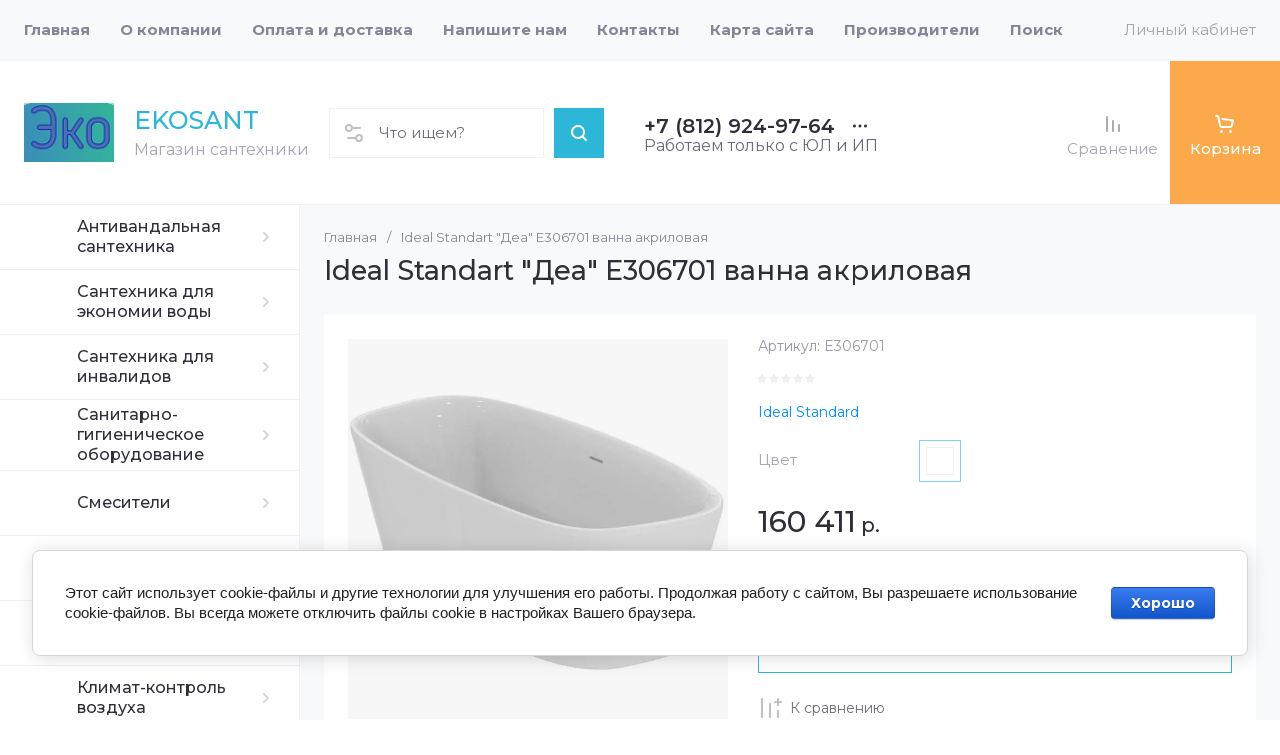

--- FILE ---
content_type: text/css
request_url: https://ekosant.ru/t/v339/images/css/addon_style.scss.css
body_size: 101
content:
.cat-menu > li > .ul-wrapper > .ul-wrapper-inner > .ul-wrapper__folders > ul {
  column-count: 1; }

.cat-menu > li > .ul-wrapper {
  width: 300px; }

.cat-menu > li > .ul-wrapper:before {
  display: none; }

.cat-menu > li > .ul-wrapper:after {
  position: absolute;
  left: -12px;
  top: 0;
  bottom: 0;
  width: 12px;
  display: block;
  content: ''; }


--- FILE ---
content_type: text/css
request_url: https://ekosant.ru/t/v339/images/css/site_addons.css
body_size: 203
content:
.folders-block__item_image img {
	object-fit: contain;
}

.main-slider__image img {
    object-fit: contain;
}

.brends-block__item_in img {
	object-fit: contain;	
}
/*
@media (min-width: 64em) {
	.folders-block__body {
	    width: calc(166.667%) !important;
	}
}
*/
@media (max-width: 1600px) {
	.cat-nav-wrap .cat-menu > li > .ul-wrapper {
	    width: 800px;
	}
}
@media (max-width: 640px) {
	.p_text{
		text-align: center
	}
}

.top-menu > li > a {
    color: #36aba5;
    font-weight: 700;
}

--- FILE ---
content_type: text/css
request_url: https://ekosant.ru/t/v339/images/site.addons.scss.css
body_size: 213
content:
.card-page .kinds-block .kinds_slider .gr-product-anonce, .product-list .product-item .gr-product-anonce {
  display: block !important;
}
.footer-bottom .site-counters {
  display: flex;
  justify-content: space-between;
}
.site-footer.new_copyright .site-copy-mega {
  margin-left: auto;
  display: block;
}
.footer-bottom .site-copy {
  width: auto;
}
.footer-bottom__inner_fb {
  position: relative;
}
.footer-bottom .btn-up {
  position: absolute;
  top: 0;
  right: 0;
}
.footer-bottom__inner_fb {
  padding: 40px 0 70px 0;
}
@media (max-width: 640px) {
  .footer-bottom .site-counters {
    display: block;
  }
}


--- FILE ---
content_type: text/javascript
request_url: https://counter.megagroup.ru/ba8a4e796f395766ea7153ee06e77317.js?r=&s=1280*720*24&u=https%3A%2F%2Fekosant.ru%2Fmagazin%2Fproduct%2Fideal-standart-dea-e306701-vanna-akrilovaya%2F&t=Ideal%20Standart%20%22%D0%94%D0%B5%D0%B0%22%20E306701%20%D0%B2%D0%B0%D0%BD%D0%BD%D0%B0%20%D0%B0%D0%BA%D1%80%D0%B8%D0%BB%D0%BE%D0%B2%D0%B0%D1%8F&fv=0,0&en=1&rld=0&fr=0&callback=_sntnl1769218850976&1769218850976
body_size: 96
content:
//:1
_sntnl1769218850976({date:"Sat, 24 Jan 2026 01:40:51 GMT", res:"1"})